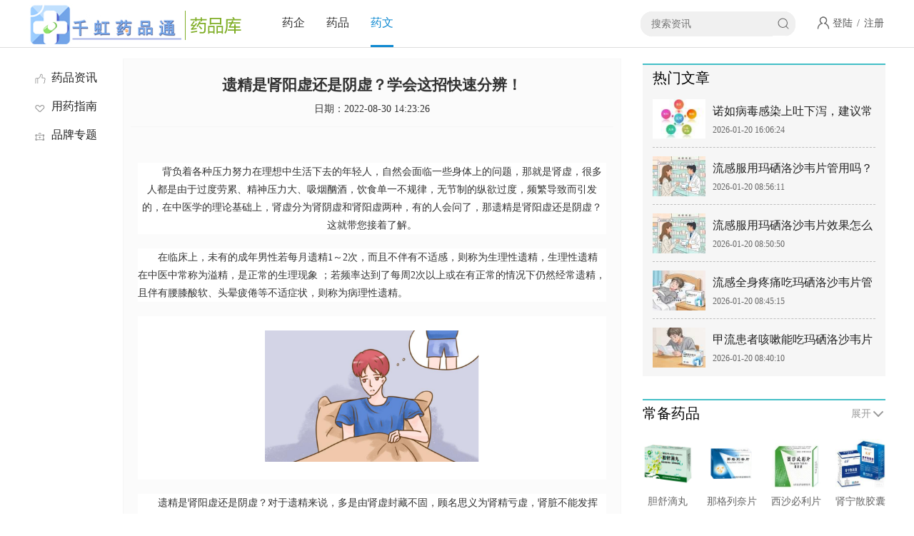

--- FILE ---
content_type: text/html; charset=Utf-8
request_url: http://ypt.qhmed.com/info/841708528.html
body_size: 7049
content:
<!DOCTYPE html>
<html>
<head>
<meta charset="utf-8">
<meta name="viewport" content="width=device-width,initial-scale=1,minimum-scale=1,maximum-scale=1,user-scalable=no" />
<meta http-equiv="X-UA-Compatible" content="IE=edge">
<title>遗精是肾阳虚还是阴虚？学会这招快速分辨！_资讯-药品通-千虹医药</title>
<meta name="keywords" content="遗精是肾阳虚还是阴虚"/>
<meta name="description" content="背负着各种压力努力在理想中生活下去的年轻人，自然会面临一些身体上的问题，那就是肾虚，很多人都是由于过度劳累、精神压力大、吸烟酗酒，饮食单一不规律，无节制的纵欲过度，频繁导致而引发的，在中医学的理论基础上，肾虚分为肾阴虚和肾阳虚两种，有的人会问了，那遗精是肾阳虚还是阴虚？这就带您接着了解。"/>
<meta http-equiv="Cache-Control" content="no-transform" />
<meta http-equiv="Cache-Control" content="no-siteapp" />
<link rel="alternate" media="only screen and(max-width: 640px)" href="http://ypt.qhmed.com/info/841708528.html">
<meta http-equiv="mobile-agent" content="format=html5; url=http://ypt.qhmed.com/info/841708528.html">
<meta http-equiv="mobile-agent" content="format=xhtml; url=http://ypt.qhmed.com/info/841708528.html">
<link rel="stylesheet" type="text/css" href="http://ypt.qhmed.com/statics/default/site/zx/css/style.css"/>
<!--[if lt IE 9]>
<script src="http://ypt.qhmed.com/statics/default/site/zx/js/html5.js" type="text/javascript" charset="utf-8"></script>
<script src="http://ypt.qhmed.com/statics/default/site/zx/js/respond.min.js" type="text/javascript" charset="utf-8"></script>
<![endif]-->
</head>
<body>
<header>
  <div class="essayHead">
    <div class="essayHeadBox">
      <h1 class="essayHeadLogo"><a href="http://www.qhmed.com/" rel="nofollow" target="_blank"><img src="http://ypt.qhmed.com/statics/default/site/zx/images/weblogo.png"></a></h1>
      <div class="essayHeadNav">
        <ul>
          <!--<li><a href="http://ypt.qhmed.com">首页</a></li>-->
		  <li><a href="http://ypt.qhmed.com/enterprise/">药企</a></li>
          <li><a href="http://ypt.qhmed.com/medicines/">药品</a></li>
          <li id="cur"><a href="http://ypt.qhmed.com/info/">药文</a></li>
        </ul>
      </div>
      <div class="essayHeadZcdl"><a href="http://ypt.qhmed.com/member/login.php" rel="nofollow">登陆</a> / <a href="http://ypt.qhmed.com/member/register.php" rel="nofollow">注册</a></div>
      <div class="essayHeadSearch">
	    <form action="http://ypt.qhmed.com/info/" method="post">
          <input name="keyword" class="essayHeadSearchText" type="text" placeholder="搜索资讯" value="" />
          <input class="essayHeadSearchBtn" type="submit" value="搜索"/>
        </form>
      </div>
    </div>
  </div>
</header>
<section class="essayCont">


<div id="pubcon_377"></div><div id="pubcon_380"></div>

  <article class="essayContLeft">
    <div class="essayNavLeft" id="newsNav">
      <ul class="news_nav_box">
	    <li><a href="./"><i class="icon_kp_01"></i>药品资讯</a></li>
		<li><a href="http://ypt.qhmed.com/info/yongyaozhinan.html"><i class="icon_kp_0"></i>用药指南</a></li><li><a href="http://ypt.qhmed.com/info/pinpaizhuanti.html"><i class="icon_kp_1"></i>品牌专题</a></li>
      </ul>
    </div>
    <div class="essayContMain">
      <div class="essayMainBox">
        <div class="articlecon">
          <dl>
            <dt>
				<h1>遗精是肾阳虚还是阴虚？学会这招快速分辨！</h1>
				<p><span>日期：2022-08-30 14:23:26</span></p>
			</dt>
			<dd><P><p class="MsoNormal" align="center" style="box-sizing:border-box;margin-top:20px;margin-bottom:0px;padding:0px;color:#333333;font-size:14px;line-height:25px;font-family:微软雅黑;white-space:normal;background-color:#FFFFFF;text-align:center;text-indent:2em;">
	<span style="box-sizing:border-box;text-indent:22pt;">背负着各种压力努力在理想中生活下去的年轻人，自然会面临一些身体上的问题，那就是肾虚，很多人都是由于过度劳累、精神压力大、吸烟酗酒，饮食单一不规律，无节制的纵欲过度，频繁导致而引发的，在中医学的理论基础上，肾虚分为肾阴虚和肾阳虚两种，有的人会问了，那遗精是肾阳虚还是阴虚？这就带您接着了解。</span>
</p>
<p class="MsoNormal" style="box-sizing:border-box;margin-top:20px;margin-bottom:0px;padding:0px;color:#333333;font-size:14px;line-height:25px;font-family:微软雅黑;white-space:normal;background-color:#FFFFFF;text-indent:2em;">
	在临床上，<span style="box-sizing:border-box;">未有的成年男性若每月遗精</span>1～2次，而且不伴有不适感，则称为生理性遗精，生理性遗精在中医中常称为溢精，是正常的生理现象&nbsp;<span style="box-sizing:border-box;">；若频率达到了每周</span>2次以上或在有正常的情况下仍然经常遗精，且伴有腰膝酸软、头晕疲倦等不适症状，则称为病理性遗精。
</p>
<p class="MsoNormal" align="center" style="box-sizing:border-box;margin-top:20px;margin-bottom:0px;padding:0px;color:#333333;font-size:14px;line-height:25px;font-family:微软雅黑;white-space:normal;background-color:#FFFFFF;text-align:center;">
	<img src="http://ypt.qhmed.com/uploads/image/2022/08/30/4740c1b37f3bc6017e57e2273b6859b1.png" alt="遗精是肾阳虚还是阴虚？学会这招快速分辨！" width="300" height="184" title="" align="" style="box-sizing:border-box;outline:0px;border-width:initial;border-style:none;display:block;height:auto;max-width:100%;margin:20px auto 0px;" />&nbsp;
</p>
<p class="MsoNormal" style="box-sizing:border-box;margin-top:20px;margin-bottom:0px;padding:0px;color:#333333;font-size:14px;line-height:25px;font-family:微软雅黑;white-space:normal;background-color:#FFFFFF;text-indent:2em;">
	遗精是肾阳虚还是阴虚？对于遗精来说，多是由肾虚封藏不固，顾名思义为肾精亏虚，肾脏不能发挥其固摄作用，导致滑出，此病机多是由于肾阳虚衰所致。治以温补肾阳，填精止遗。仲景牌右归丸就是很好的选择。右归丸<span style="box-sizing:border-box;">源自张景岳《景岳全书》，组方纯补无泻，以求达到</span><span style="box-sizing:border-box;">“阴中求阳，阴阳同调”有温补肾阳，填精止遗的功效。用于肾阳不足，阳痿遗精，腰膝酸冷等。</span>
</p>
<p class="MsoNormal" style="box-sizing:border-box;margin-top:20px;margin-bottom:0px;padding:0px;color:#333333;font-size:14px;line-height:25px;font-family:微软雅黑;white-space:normal;background-color:#FFFFFF;text-indent:2em;">
	而精室受扰遗精，多为湿热痰火而遗泄，也有阴虚内热，虚火扰动精室者。劳心过度，心火亢盛，心阴暗耗，心火不能下交于肾，肾水不能上济于心，水亏火旺，心肾不交，肾阴虚衰扰动精室而致遗泄。对此选用仲景牌左归丸，<span style="box-sizing:border-box;">其方重用熟地黄滋阴补肾、填精益髓，为君药。臣以龟板胶、鹿角胶血肉有情之品，峻补精髓，其中龟板性味甘咸寒，善补肝肾之阴，又能潜阳；鹿角胶性味甘咸微温，益精补血之中又能温补肾阳，与诸滋补肾阴之品相伍有</span><span style="box-sizing:border-box;">“阳中求阴”之效。</span>
</p>
<p class="MsoNormal" style="box-sizing:border-box;margin-top:20px;margin-bottom:0px;padding:0px;color:#333333;font-size:14px;line-height:25px;font-family:微软雅黑;white-space:normal;background-color:#FFFFFF;text-indent:2em;">
	遗精是肾阳虚还是阴虚？讲到这里，相信我不用再过多叙述什么了，通常情况下遗精都是正常的生理表现，无须在意，而当肾虚时，也不需要惊慌，合理用药，保持一个健康良好的生活习惯，也是可以恢复身体健康的。
</p>
<p style="text-indent:2em;">
	<br />
</p></P></dd>
          </dl>
		  <!---->
			<div id="pubcon_379"></div><div id="pubcon_380"></div>

		</div>

        <div class="essayLbList">
		  
          <dl id="num0">
            <dt><a href="http://ypt.qhmed.com/info/826825901.html"><img src="http://ypt.qhmed.com/uploads/image/2026/01/20/1668e1b3e9448b397c5ccd70160f4a8a.jpg" alt="诺如病毒感染上吐下泻，建议常备的经典药物&mdash;&mdash;复方香薷水"></a></dt>
            <dd>
			  <h3><a href="http://ypt.qhmed.com/info/826825901.html" target="_blank">诺如病毒感染上吐下泻，建议常备的经典药物&mdash;&mdash;复方香薷水</a></h3>
			  <p>诺如病毒属于杯状病毒科，具有极强的传染性，是引起急性胃肠炎的最主要病原体。诺如病毒全人群易感，可通过污染的食物、水源、接触患者呕吐物或</p>
              <div class="essayinfo">
			    <!--<span class="essay_keshi">药品资讯</span>-->
			    <span class="essay_time">2026-01-20 16:06:24</span>
			  </div>
            </dd>
          </dl>
		  
          <dl id="num1">
            <dt><a href="http://ypt.qhmed.com/info/848725000.html"><img src="http://ypt.qhmed.com/uploads/image/2026/01/20/1b2b7d4eeaa9e4c8a15384ee5efe0165.jpg" alt="流感服用玛硒洛沙韦片管用吗？"></a></dt>
            <dd>
			  <h3><a href="http://ypt.qhmed.com/info/848725000.html" target="_blank">流感服用玛硒洛沙韦片管用吗？</a></h3>
			  <p>近期流感高发，抗病物再次成为人们讨论的热点。作为新一代抗流感病物，济可舒玛硒洛沙韦片吸引了不少人的目光。那么，流感服用玛硒洛沙韦片管用</p>
              <div class="essayinfo">
			    <!--<span class="essay_keshi">流感</span>-->
			    <span class="essay_time">2026-01-20 08:56:11</span>
			  </div>
            </dd>
          </dl>
		  
          <dl id="num2">
            <dt><a href="http://ypt.qhmed.com/info/836325009.html"><img src="http://ypt.qhmed.com/uploads/image/2026/01/20/2ee02161a8ea3ceaa849fc69dc4f35d8.jpg" alt="流感服用玛硒洛沙韦片效果怎么样？"></a></dt>
            <dd>
			  <h3><a href="http://ypt.qhmed.com/info/836325009.html" target="_blank">流感服用玛硒洛沙韦片效果怎么样？</a></h3>
			  <p>随着气温波动，流感病毒活跃，抗病物再次成为人们讨论的热点。作为新一代抗流感病物，济可舒玛硒洛沙片吸引了不少人的目光。那么，流感服用玛硒</p>
              <div class="essayinfo">
			    <!--<span class="essay_keshi">流感</span>-->
			    <span class="essay_time">2026-01-20 08:50:50</span>
			  </div>
            </dd>
          </dl>
		  
          <dl id="num3">
            <dt><a href="http://ypt.qhmed.com/info/804125097.html"><img src="http://ypt.qhmed.com/uploads/image/2026/01/20/e66d150888d607bea70067250748ac3a.jpg" alt="流感全身疼痛吃玛硒洛沙韦片管用吗？"></a></dt>
            <dd>
			  <h3><a href="http://ypt.qhmed.com/info/804125097.html" target="_blank">流感全身疼痛吃玛硒洛沙韦片管用吗？</a></h3>
			  <p>冬季是流感高发季，不少人不知不觉就”中招“了，对日常的学习生活产生了不小的影响。对此，很多人都会服用抗病物治疗，如济可舒玛硒洛沙韦片，</p>
              <div class="essayinfo">
			    <!--<span class="essay_keshi">流感</span>-->
			    <span class="essay_time">2026-01-20 08:45:15</span>
			  </div>
            </dd>
          </dl>
		  
        </div>
      
      </div>
    </div>
  </article>
    <aside class="essayContRight">
  

<div id="pubcon_378"></div><div id="pubcon_380"></div>

    <div class="essayHot">
      <div class="essayHotTitle">热门文章</div>
      <div class="essayHotList">
	    
	    <dl>
          <dt><a href="http://ypt.qhmed.com/info/826825901.html"><img src="http://ypt.qhmed.com/uploads/image/2026/01/20/1668e1b3e9448b397c5ccd70160f4a8a.jpg" ></a></dt>
          <dd> <a href="http://ypt.qhmed.com/info/826825901.html">诺如病毒感染上吐下泻，建议常备的经典药物&mdash;&mdash;复方香薷水</a>
            <p>2026-01-20 16:06:24</p>
          </dd>
        </dl>
	    <dl>
          <dt><a href="http://ypt.qhmed.com/info/848725000.html"><img src="http://ypt.qhmed.com/uploads/image/2026/01/20/1b2b7d4eeaa9e4c8a15384ee5efe0165.jpg" ></a></dt>
          <dd> <a href="http://ypt.qhmed.com/info/848725000.html">流感服用玛硒洛沙韦片管用吗？</a>
            <p>2026-01-20 08:56:11</p>
          </dd>
        </dl>
	    <dl>
          <dt><a href="http://ypt.qhmed.com/info/836325009.html"><img src="http://ypt.qhmed.com/uploads/image/2026/01/20/2ee02161a8ea3ceaa849fc69dc4f35d8.jpg" ></a></dt>
          <dd> <a href="http://ypt.qhmed.com/info/836325009.html">流感服用玛硒洛沙韦片效果怎么样？</a>
            <p>2026-01-20 08:50:50</p>
          </dd>
        </dl>
	    <dl>
          <dt><a href="http://ypt.qhmed.com/info/804125097.html"><img src="http://ypt.qhmed.com/uploads/image/2026/01/20/e66d150888d607bea70067250748ac3a.jpg" ></a></dt>
          <dd> <a href="http://ypt.qhmed.com/info/804125097.html">流感全身疼痛吃玛硒洛沙韦片管用吗？</a>
            <p>2026-01-20 08:45:15</p>
          </dd>
        </dl>
	    <dl>
          <dt><a href="http://ypt.qhmed.com/info/882625095.html"><img src="http://ypt.qhmed.com/uploads/image/2026/01/20/a5ab2d51c3b5566db5d7cf47b80b84fe.jpg" ></a></dt>
          <dd> <a href="http://ypt.qhmed.com/info/882625095.html">甲流患者咳嗽能吃玛硒洛沙韦片吗？</a>
            <p>2026-01-20 08:40:10</p>
          </dd>
        </dl>
      </div>
    </div>
    <div class="essayHyys">
      <div class="essayHyysTitle"> <span>常备药品</span>
        <p class="essayHyys_more essayHyys_up"> <em>展开</em> </p>
      </div>
      <div class="essayHyysList" style="height: 240px;">
        <div class="essayHyysIn">
          <ul>
		    
			<li id="num1"><a href="http://ypt.qhmed.com/medicines/121063783.html"><img src="http://ypt.qhmed.com/uploads/images/2020/11/28/5951603f8b297514dfaab5890a723e37.jpg" alt="胆舒滴丸"><p>胆舒滴丸</p></a></li>
			<li id="num2"><a href="http://ypt.qhmed.com/medicines/164063789.html"><img src="http://ypt.qhmed.com/uploads/images/2020/11/28/69f40386efaa1dfb3340c74e6ebb251d.jpg" alt="那格列奈片"><p>那格列奈片</p></a></li>
			<li id="num3"><a href="http://ypt.qhmed.com/medicines/142063767.html"><img src="http://ypt.qhmed.com/uploads/images/2020/11/28/bfed9acb6e81a7ece160860bf8c1c999.jpg" alt="西沙必利片"><p>西沙必利片</p></a></li>
			<li id="num4"><a href="http://ypt.qhmed.com/medicines/110063764.html"><img src="http://ypt.qhmed.com/uploads/images/2020/11/28/013e54fd5a3a142e4e6ee98046afbe1f.jpg" alt="肾宁散胶囊"><p>肾宁散胶囊</p></a></li>
			<li id="num5"><a href="http://ypt.qhmed.com/medicines/118063762.html"><img src="http://ypt.qhmed.com/uploads/images/2020/11/28/e2c5bd8d1382c38361a6ac20d2fcf7ee.jpg" alt="药艾条"><p>药艾条</p></a></li>
			<li id="num6"><a href="http://ypt.qhmed.com/medicines/197063749.html"><img src="http://ypt.qhmed.com/uploads/images/2020/11/28/b309d046ac88583948521f6e0137fd9d.jpg" alt="宁神灵颗粒"><p>宁神灵颗粒</p></a></li>
			<li id="num7"><a href="http://ypt.qhmed.com/medicines/158063725.html"><img src="http://ypt.qhmed.com/uploads/images/2020/11/28/e3a7d480c2d9b4ece58839b2789b7a40.jpg" alt="丁硼乳膏"><p>丁硼乳膏</p></a></li>
			<li id="num8"><a href="http://ypt.qhmed.com/medicines/112063721.html"><img src="http://ypt.qhmed.com/uploads/images/2020/11/28/a00394c82de5d2e5648c3b2a7938b9eb.jpg" alt="七味苁蓉酒"><p>七味苁蓉酒</p></a></li>
			<li id="num9"><a href="http://ypt.qhmed.com/medicines/145063726.html"><img src="http://ypt.qhmed.com/uploads/images/2020/11/28/89b7d41de0f518c82b2788f39b3b1028.jpg" alt="珍珠末"><p>珍珠末</p></a></li>
			<li id="num10"><a href="http://ypt.qhmed.com/medicines/175063702.html"><img src="http://ypt.qhmed.com/uploads/images/2020/11/28/3c785069010b965a50a74d1a73dc5a11.jpg" alt="维B1乳酸钙片"><p>维B1乳酸钙片</p></a></li>
			<li id="num11"><a href="http://ypt.qhmed.com/medicines/117063790.html"><img src="http://ypt.qhmed.com/uploads/images/2020/11/28/3e907bb2a2c921a4144e5af58a0e28c0.jpg" alt="茴拉西坦胶囊"><p>茴拉西坦胶囊</p></a></li>
			<li id="num12"><a href="http://ypt.qhmed.com/medicines/183063799.html"><img src="http://ypt.qhmed.com/uploads/images/2020/11/28/a590688c460e96dd6f9d09880f0768b9.jpeg" alt="茴拉西坦胶囊"><p>茴拉西坦胶囊</p></a></li>
			<li id="num13"><a href="http://ypt.qhmed.com/medicines/114063572.html"><img src="http://ypt.qhmed.com/uploads/images/2020/11/28/e29f59649241c0aad7b536a968e95203.jpg" alt="奥美拉唑肠溶片"><p>奥美拉唑肠溶片</p></a></li>
			<li id="num14"><a href="http://ypt.qhmed.com/medicines/122063559.html"><img src="http://ypt.qhmed.com/uploads/images/2020/11/28/cb8bf49ac84ae7915d68a35b396d9b18.jpg" alt="二十五味珍珠丸"><p>二十五味珍珠丸</p></a></li>
			<li id="num15"><a href="http://ypt.qhmed.com/medicines/100063537.html"><img src="http://ypt.qhmed.com/uploads/images/2020/11/28/c1104528ccf4f809b80f9a7a8fc46486.jpg" alt="二十五味珊瑚丸"><p>二十五味珊瑚丸</p></a></li>
			<li id="num16"><a href="http://ypt.qhmed.com/medicines/138063531.html"><img src="http://ypt.qhmed.com/uploads/images/2020/11/28/0ee4e0eac334c6e195d9fcfbe00d3836.jpg" alt="复方薄荷脑软膏"><p>复方薄荷脑软膏</p></a></li>
			<li id="num17"><a href="http://ypt.qhmed.com/medicines/182063536.html"><img src="http://ypt.qhmed.com/uploads/images/2020/11/28/643f52a39e1949dc279958c1e2f6d5c6.jpg" alt="依达拉奉注射液"><p>依达拉奉注射液</p></a></li>
			<li id="num18"><a href="http://ypt.qhmed.com/medicines/198063539.html"><img src="http://ypt.qhmed.com/uploads/images/2020/11/28/55490ab39dad57351cfb835ec0f71605.jpg" alt="复方氨酚苯海拉明片"><p>复方氨酚苯海拉明片</p></a></li>
			<li id="num19"><a href="http://ypt.qhmed.com/medicines/174063517.html"><img src="http://ypt.qhmed.com/uploads/images/2020/11/28/f2c011cd9294f5797852aa73ab62a13e.png" alt="麝香壮骨膏"><p>麝香壮骨膏</p></a></li>
			<li id="num20"><a href="http://ypt.qhmed.com/medicines/100063512.html"><img src="http://ypt.qhmed.com/uploads/images/2020/11/28/10d8a792f31f2a7996cc18fe21da92e9.jpg" alt="呋喃唑酮片"><p>呋喃唑酮片</p></a></li>
          </ul>
        </div>
      </div>
    </div>
    <div class="essayRmsp">
      <div class="essayRmspTitle">品牌药企</div>
      <div class="essayRmspList">
	    
        <dl>
          <dt><a target="_blank" href="http://ypt.qhmed.com/qiye/scxlsyykjfzyxgs/"><img src="http://ypt.qhmed.com/uploads/images/2020/11/28/5951603f8b297514dfaab5890a723e37.jpg"></a></dt>
          <dd>
		    <span><a href="http://ypt.qhmed.com/qiye/scxlsyykjfzyxgs/">四川新绿色药业科技发展有限公司</a></span>
            <p>四川</p>
          </dd>
        </dl>
		
        <dl>
          <dt><a target="_blank" href="http://ypt.qhmed.com/qiye/sdqkyyyxgs/"><img src="http://ypt.qhmed.com/uploads/images/2020/11/28/bfed9acb6e81a7ece160860bf8c1c999.jpg"></a></dt>
          <dd>
		    <span><a href="http://ypt.qhmed.com/qiye/sdqkyyyxgs/">山东齐康药业有限公司</a></span>
            <p>山东山东</p>
          </dd>
        </dl>
		
        <dl>
          <dt><a target="_blank" href="http://ypt.qhmed.com/qiye/kfdszyyxgs/"><img src="http://ypt.qhmed.com/uploads/images/2020/11/28/013e54fd5a3a142e4e6ee98046afbe1f.jpg"></a></dt>
          <dd>
		    <span><a href="http://ypt.qhmed.com/qiye/kfdszyyxgs/">开封大宋制药有限公司</a></span>
            <p>河南河南</p>
          </dd>
        </dl>
		
        <dl>
          <dt><a target="_blank" href="http://ypt.qhmed.com/qiye/ytaxyyyxgs/"><img src="http://ypt.qhmed.com/uploads/images/2020/11/28/e2c5bd8d1382c38361a6ac20d2fcf7ee.jpg"></a></dt>
          <dd>
		    <span><a href="http://ypt.qhmed.com/qiye/ytaxyyyxgs/">烟台爱心药业有限公司</a></span>
            <p>山东山东</p>
          </dd>
        </dl>
		
        <dl>
          <dt><a target="_blank" href="http://ypt.qhmed.com/qiye/ahsrzyyxgs/"><img src="http://ypt.qhmed.com/uploads/images/2020/11/28/b309d046ac88583948521f6e0137fd9d.jpg"></a></dt>
          <dd>
		    <span><a href="http://ypt.qhmed.com/qiye/ahsrzyyxgs/">安徽松瑞制药有限公司</a></span>
            <p>安徽安徽</p>
          </dd>
        </dl>
		
      </div>
    </div>
  </aside>
  <div class="essayLinks">
    <span>推荐药品</span>
    <p><a href="http://ypt.qhmed.com/medicines/101063798.html">熊去氧胆酸</a><a href="http://ypt.qhmed.com/medicines/196063796.html">硫酸庆大霉素</a><a href="http://ypt.qhmed.com/medicines/172063794.html">盐酸雷尼替丁</a><a href="http://ypt.qhmed.com/medicines/105063792.html">茵白肝炎颗粒</a><a href="http://ypt.qhmed.com/medicines/117063790.html">茴拉西坦胶囊</a><a href="http://ypt.qhmed.com/medicines/183063799.html">茴拉西坦胶囊</a><a href="http://ypt.qhmed.com/medicines/168063577.html">氯化钠</a><a href="http://ypt.qhmed.com/medicines/144063575.html">氯化钠</a></p>
  </div>
  <div class="essayLinks">
    <span>友情链接</span>
    <p><a target="_blank" href="http://ypt.qhmed.com/map/yq.html">网站地图</a></p>
  </div>
</section>
<footer>
  <div class="essayFoot">
    <div class="essayFootBox">
      <div class="essayFootNav"><a href="http://www.qhmed.com/" rel="nofollow" target="_blank">网站首页</a> - <a href="http://ypt.qhmed.com/aboutus/about.html" target="_blank">关于本站</a> - <a href="http://ypt.qhmed.com/aboutus/contact.html" target="_blank">联系我们</a> - <a href="http://ypt.qhmed.com/aboutus/ad.html" target="_blank">广告服务</a> - <a href="http://ypt.qhmed.com/aboutus/announce.html" target="_blank">版权隐私</a> - <a href="http://ypt.qhmed.com/map/sitemap.xml" target="_blank">网站地图</a></div>
      <div class="essayFootCopy">
        <p> © 2010-2026 版权所有：药品通-千虹医药</p>
        <p>本网站只起到信息平台作用，不对交易行为负担任何责任，请自行核实，谨慎行事。 任何单位及个人不得发布麻醉药品、精神药品、医疗用毒性药品、放射性药品、戒毒药品和医 疗机构制剂的产品信息。中华人民共和国互联网药品医疗器械网络信息服务备案号：（京）网药械信息备字（2021）第00183号 <a href="https://beian.miit.gov.cn/" rel="nofollow" target="_blank">京ICP备09082250号</a></p>
      </div>
      <div class="essayFootPic"></div>
    </div>
  </div>
</footer>
<div id="pubcon_400000000"></div>
<script src="http://webpub.jinshicms.com/pub/jquery-1.8.3.min.js" type="text/javascript" charset="utf-8"></script>
<script src="http://webpub.jinshicms.com/pub/js.php?id=6" type="text/javascript" charset="utf-8"></script>

<script src="http://ypt.qhmed.com/statics/default/site/zx/js/jquery-1.12.4.min.js" type="text/javascript" charset="utf-8"></script>
<script src="http://ypt.qhmed.com/statics/default/site/zx/js/public.js" type="text/javascript" charset="utf-8"></script>
<script src="http://ypt.qhmed.com/statics/default/site/zx/js/slider.js" type="text/javascript" charset="utf-8"></script>
<!--biaoshi{肾虚}biaoshi-->
</body>
</html>

--- FILE ---
content_type: text/css
request_url: http://ypt.qhmed.com/statics/default/site/zx/css/style.css
body_size: 16093
content:
body,button,dd,dl,dt,fieldset,form,h1,h2,h3,h4,h5,h6,input,legend,li,ol,p,select,table,td,textarea,th,ul{ margin:0; padding:0;}
button,input,select,textarea{ outline:0;}
textarea{ resize:none;}
ul,li{ list-style:none;}
img{ outline:0; border:none; display: block;}
button,input[type=button],input[type=reset],input[type=submit]{ -webkit-appearance:none; }
input{ border-radius: 0px; outline: none; box-shadow:none; -webkit-appearance: none;}
a{ color: #333333; text-decoration:none;}
a:hover{ text-decoration:none; color: #ff4000;}
article,aside,details,figcaption,figure,footer,header,hgroup,menu,nav,section{ display:block; margin: 0; padding: 0;}
html{ overflow-x: hidden;}
body{ font-size: 12px; font-family: "微软雅黑"; min-width: 320px; color: #333333;}

.essayHead{ width: 100%; height: 66px; border-bottom: 1px solid #ddd;}
.essayHeadBox{ max-width: 1200px; margin: 0 auto; height: 66px; overflow: hidden; padding: 0 10px;}
.essayHeadLogo{ float: left; line-height: 66px; height: 66px; text-align: center; overflow: hidden;}
.essayHeadLogo img{ display: inline-block; vertical-align: middle;}
.essayHeadNav{ float: left; margin-left: 40px; overflow: hidden;}
.essayHeadNav li{ float: left; font-size: 16px; line-height: 63px; margin: 0 15px;}
.essayHeadNav li#cur,.essayHeadNav li:hover{ border-bottom: 3px solid #0e89d1; color: #0e89d1;}
.essayHeadNav li#cur a,.essayHeadNav li:hover a{ color: #0e89d1;}
.essayHeadZcdl{ float: right;  background: url("../images/ina_03.gif") left no-repeat; padding-left: 20px; line-height: 33px; margin-top: 16px; margin-left: 30px; color: #555; font-size: 14px;}
.essayHeadZcdl a{ display: inline-block; color: #555; padding: 0 2px;}
.essayHeadZcdl a:hover{ color: #ff4000;}
.essayHeadSearch{ float: right; width: 217px; height: 35px; background: #f0f0f0; border-radius: 16px; margin-top: 16px;}
.essayHeadSearchText{ float: left; height: 35px; line-height: 35px; border: none; background: #f0f0f0; padding-left: 15px; width: 170px; border-radius: 16px 0 0 16px; color: #666666; font-size: 14px;}
.essayHeadSearchBtn{ float: right; height: 35px; width: 32px; border: none; background: url(../images/ind_05.gif) no-repeat center; font-size: 0px; border-radius: 0 16px 16px 0;}

.essayFoot{ width: 100%; overflow: hidden; border-top: 1px solid #eee; background: #f5f5f5; margin-top: 40px; padding: 20px 0 30px;}
.essayFootBox{ max-width: 1200px; margin: 0 auto; overflow: hidden; padding: 0 10px;}
.essayFootNav{ overflow: hidden; text-align: center; line-height: 24px; font-size: 14px; padding: 8px 0;}
.essayFootNav a{ display: inline-block; color: #999; padding: 0 3px;}
.essayFootCopy{ overflow: hidden; font-size: 14px; line-height: 26px; color: #999; text-align: center;}
.essayFootPic{ overflow: hidden; margin-top: 20px; text-align: center;}
.essayFootPic img{ display: inline-block; vertical-align: middle;}

.essayCont{ max-width: 1200px; margin: 0 auto; overflow: hidden; padding: 0 10px;}
.essayContLeft{ float: left; overflow: hidden; width: 69.3334%; position: relative;}
.essayContRight{ float: right; overflow: hidden; width: 28.3334%;}

.essayHot{ overflow: hidden; margin-top: 22px; background: #f6f6f6; border-top: 2px solid #43bfc7;}
.essayHotTitle{ line-height: 36px; font-size: 20px; color: #000; padding-left: 14px;}
.essayHotList{ overflow: hidden; padding: 0 14px;}
.essayHotList dl{ overflow: hidden; border-top: 1px dashed #bebebe; margin-top: -1px; padding: 12px 0;}
.essayHotList dl dt{ float: left; width: 74px; height: 56px; overflow: hidden; margin-right: 10px;}
.essayHotList dl dt img{ display: block; width: 100%; height: 100%;}
.essayHotList dl dd{ overflow: hidden;}
.essayHotList dl dd a{ display: block; height: 33px; line-height: 33px; font-size: 16px; color: #222; overflow: hidden;}
.essayHotList dl dd a:hover{ color: #ff4000;}
.essayHotList dl dd p{ height: 20px; line-height: 20px; font-size: 12px; color: #666; overflow: hidden;}

.essayHyys{ overflow: hidden; margin-top: 32px;}
.essayHyysTitle{ position: relative; border-top: 2px solid #43bfc7; height: 36px; line-height: 36px; font-size: 20px; color: #000;}
.essayHyysTitle span{ float: left;}
.essayHyys_more{ position: absolute; top: 10px; right: 2px; height: 18px; line-height: 18px; padding-right: 18px; font-size: 14px; color: #999; cursor: pointer;}
.essayHyys_more em{ font-style: normal;}
.essayHyys_more:before,.essayHyys_more:after{ position: absolute; top: 8px; width: 10px; height: 2px; content: " "; background-color: #999999;}
.essayHyys_more:before{ transform: rotate(45deg); -ms-transform: rotate(45deg); -moz-transform: rotate(45deg); -webkit-transform: rotate(45deg); -o-transform: rotate(45deg);}
.essayHyys_more:after{ transform: rotate(-45deg); -ms-transform: rotate(-45deg); -moz-transform: rotate(-45deg); -webkit-transform: rotate(-45deg); -o-transform: rotate(-45deg);}
.essayHyys_up:before{ right: 6px;}
.essayHyys_up:after{ right: 0px;}
.essayHyys_down:before{ right: 0;}
.essayHyys_down:after{ right: 6px;}
.essayHyysList{ overflow: hidden; margin-top: 18px;}
.essayHyysList li{ float: left; width: 20.5883%; overflow: hidden; margin-right: 5.8822%; padding-bottom: 21px;}
.essayHyysList li#num4,.essayHyysList li#num8,.essayHyysList li#num12,.essayHyysList li#num16,.essayHyysList li#num20{ margin-right: 0px;}
.essayHyysList li img{ display: block; width: 100%; height: 70px;}
.essayHyysList li p{ font-size: 14px; color: #666; line-height: 22px; margin-top: 7px; text-align: center; height: 22px; overflow: hidden;}
.essayHyysList li a:hover p{ font-weight: bold;}
.essayHyysIn:after{ display: block; content: " "; clear: both; width: 100%; height: 1px;}

.essayRmsp{ overflow: hidden;}
.essayRmspTitle{ padding-left: 14px; height: 36px; line-height: 36px; font-size: 20px; color: #000; background-color: #f6f6f6;}
.essayRmspList{ overflow: hidden;}
.essayRmspList dl{ overflow: hidden; padding: 12px 0; border-top: 1px dashed #bebebe; margin-top: -1px;}
.essayRmspList dl dt{ float: left; overflow: hidden; width: 120px; height: 67px; margin-right: 20px; position: relative;}
.essayRmspList dl dt img{ display: block; width: 100%; height: 100%;}
.essayRmspList dl dt span{ display: block; width: 100%; height: 100%; position: absolute; left: 0; top: 0; background: #000000; opacity: 0.2; filter:alpha(opacity=20);}
.essayRmspList dl dt p{ position: absolute; top: 50%; left: 50%; width: 22px; height: 22px; margin: -11px 0 0 -11px; background: url("../images/bn_play_btn.png") no-repeat; background-size: 22px 22px;}
.essayRmspList dl dd{ overflow: hidden;}
.essayRmspList dl dd span{ display: block; height: 33px; line-height: 33px; font-size: 16px; color: #222; overflow: hidden;}
.essayRmspList dl dd span a{ color: #222222;}
.essayRmspList dl dd span a:hover{ color: #ff4000;}
.essayRmspList dl dd p{ height: 26px; line-height: 26px; font-size: 12px; color: #666; overflow: hidden;}
.essayRmspList dl dd p a{ color: #666;}

.essayNavLeft{ float: left; width: 105px; position: relative; overflow: hidden; z-index: 99;}
.news_nav_box{ padding-top: 22px; overflow: hidden; background: #FFFFFF;}
.news_nav_box li{ width:100%; height: 40px;}
.news_nav_box li a{ display: block; width:97px; height: 40px; padding-left:6px; font-size: 16px; color: #222; line-height: 40px; border-radius:5px; overflow:hidden; }
.news_nav_box li a i{padding-left:18px; margin-right:8px; background-image: url(../images/yl_find_icon_01.png); background-size: 50px 500px; background-repeat: no-repeat;}
.news_nav_box li a:hover,.news_nav_box li a.active{ text-decoration: none; color: #fff; }
.news_nav_box li a:hover{background-color:#6ec0f0;}
.news_nav_box li a.active{background-color:#319ddc;}
.news_nav_box li a .icon_kp_01{ background-position: 2px -1px;}
.news_nav_box li a .icon_kp_0{ background-position: 0 -36px;}
.news_nav_box li a .icon_kp_1{ background-position: 0 -74px;}
.news_nav_box li a .icon_kp_2{ background-position: 0 -110px;}
.news_nav_box li a .icon_kp_3{ background-position: 0 -149px;}
.news_nav_box li a .icon_kp_4{ background-position: 0 -185px;}
.news_nav_box li a .icon_kp_5{ background-position: 0 -222px;}
.news_nav_box li a .icon_kp_6{ background-position: 0 -259px;}
.news_nav_box li a .icon_kp_7{ background-position: 0 -296px;}
.news_nav_box li a .icon_kp_8{ background-position: 0 -333px;}
.news_nav_box li a .icon_kp_9{ background-position: 0 -370px;}
.news_nav_box li a .icon_kp_10{ background-position: 0 -406px;}
.news_nav_box li a .icon_kp_11{ background-position: 0 -444px;}
.news_nav_box li a .icon_kp_12{ background-position: 0 -481px;}
.news_nav_box li a:hover .icon_kp_01,.news_nav_box li a.active .icon_kp_01{ background-position: -28px -1px;}
.news_nav_box li a:hover .icon_kp_0,.news_nav_box li a.active .icon_kp_0{ background-position: -30px -36px;}
.news_nav_box li a:hover .icon_kp_1,.news_nav_box li a.active .icon_kp_1{ background-position: -30px -74px;}
.news_nav_box li a:hover .icon_kp_2,.news_nav_box li a.active .icon_kp_2{ background-position: -30px -110px;}
.news_nav_box li a:hover .icon_kp_3,.news_nav_box li a.active .icon_kp_3{ background-position: -30px -149px;}
.news_nav_box li a:hover .icon_kp_4,.news_nav_box li a.active .icon_kp_4{ background-position: -30px -185px;}
.news_nav_box li a:hover .icon_kp_5,.news_nav_box li a.active .icon_kp_5{ background-position: -30px -222px;}
.news_nav_box li a:hover .icon_kp_6,.news_nav_box li a.active .icon_kp_6{ background-position: -30px -259px;}
.news_nav_box li a:hover .icon_kp_7,.news_nav_box li a.active .icon_kp_7{ background-position: -30px -296px;}
.news_nav_box li a:hover .icon_kp_8,.news_nav_box li a.active .icon_kp_8{ background-position: -30px -333px;}
.news_nav_box li a:hover .icon_kp_9,.news_nav_box li a.active .icon_kp_9{ background-position: -30px -370px;}
.news_nav_box li a:hover .icon_kp_10,.news_nav_box li a.active .icon_kp_10{ background-position: -30px -406px;}
.news_nav_box li a:hover .icon_kp_11,.news_nav_box li a.active .icon_kp_11{ background-position: -30px -444px;}
.news_nav_box li a:hover .icon_kp_12,.news_nav_box li a.active .icon_kp_12{ background-position: -30px -481px;}

.essayContMain{ overflow: hidden; margin-left: 132px;}
.flexslider{ position:relative; width:100%; overflow:hidden; zoom:1; margin-top: 22px;}
.flex-viewport{ max-height:2000px; -webkit-transition:all 1s ease; -moz-transition:all 1s ease; transition:all 1s ease;}
.flexslider .slides{zoom:1;}
.flexslider .slides li img{ display:block; max-width:1920px; width:100%;}
.flex-direction-nav a{ display: none;}
.flex-control-nav{ position:absolute; bottom:10px; right: 30px; text-align:center;}
.flex-control-nav li{ margin:0 3px; display:inline-block; zoom:1; *display:inline;}
.flex-control-paging li a{ display:block; height:3px; overflow:hidden; text-indent:-99em; width:16px; cursor:pointer; background: #939492;}
.flex-control-paging li a.flex-active{ background: #ffbb44; height: 6px;}

.essayMainBox{ overflow: hidden; margin-top: 15px;}
.hot_illness{ position:relative; border: 1px solid #f6f6f6; padding: 10px; background-color:#fbfbfb; margin-right:2px;}
.hot_illness dl{ position:relative; height:32px; overflow:hidden;}
.hot_illness dl dt,.hot_illness dl dd a{ font-size:18px; line-height:32px;}
.hot_illness dl dt{ position:absolute; top:0; left:9px; color:#999;}
.hot_illness dl dd{ padding:0 55px 0 96px;}
.hot_illness dl dd a{ display:inline-block; color:#333; padding: 0 3px; margin: 0 4px;margin-bottom: 5px;}
.hot_illness .state{ position:absolute; top:10px; right:0; width:45px; padding-left:15px; font-size:16px; color:#43bfc7; line-height:32px; cursor: pointer; }
.hot_illness .state i{ position:absolute; top:0; left:0;width:10px; height:10px;}
.hot_illness .state i:before,.hot_illness .state i:after{ position:absolute; content:" ";}
.hot_illness .state i:before{ top:12px; left:0; width:8px; height:8px; border: 1px solid #43bfc7; transform: rotate(45deg);  -ms-transform: rotate(45deg); -moz-transform: rotate(45deg); -webkit-transform: rotate(45deg); -o-transform: rotate(45deg);}
.hot_illness .stateUp i:after{top:16px; left:-2px; width:14px; height:2px; background-color:#fbfbfb;}
.hot_illness .stateDown i:before{ width:9px; height:9px;}
.hot_illness .stateDown i:after{top: 17px; left: -2px; width: 2px; height: 2px; background-color: #43bfc7; border: 7px solid #fbfbfb; border-top: 3px solid #fbfbfb; }

.essayLbList{ overflow: hidden;}
.essayLbList dl{ overflow: hidden; border-top: 1px dashed #d2d1d1; margin-top: -1px; padding: 16px 0;}
.essayLbList dl dt{ float: left; width: 160px; height: 110px; overflow: hidden; margin-right: 15px;}
.essayLbList dl dt img{ display: block; width: 100%; height: 100%;}
.essayLbList dl dd{ overflow: hidden;}
.essayLbList dl dd h3{ font-size: 20px; color: #000; line-height: 27px; font-weight: bold; height: 27px; overflow: hidden;}
.essayLbList dl dd h3 a{ color: #000;}
.essayLbList dl dd h3 a:hover{ color: #ff4000;}
.essayLbList dl dd p{ color: #999; font-size: 14px; margin: 12px 0 16px; line-height: 20px; max-height: 40px; overflow: hidden; display: -webkit-box; -webkit-box-orient: vertical; -webkit-line-clamp: 2;}
.essayinfo{ overflow: hidden; height: 20px; line-height: 18px; font-size: 12px; color: #999;}
.essay_keshi{ float: left; border: 1px solid #ff4000; color: #ff4000; padding: 0 3px; margin-right: 14px;}
.essay_hosp{ color: #999; font-size: 14px; float: left;}
.essay_time{ float: right; padding-left: 14px; color: #999;}
.essayLbList dl#num2 .essay_keshi,.essayLbList dl#num4 .essay_keshi,.essayLbList dl#num6 .essay_keshi,.essayLbList dl#num8 .essay_keshi,.essayLbList dl#num10 .essay_keshi{ border: 1px solid #43adc8; color: #43adc8;}

.essayFenye{ overflow: hidden; margin-top: 30px; font-size: 0px; text-align: center;}
.essayFenye li{ display: inline; margin: 0 4px; color: #333; font-size: 14px;}
.essayFenye li a,.essayFenye li strong{ display: inline-block; margin-bottom: 6px; border: 1px solid #dadada; padding: 0 14px; color: #333; font-size: 14px; line-height: 36px;}

.essayLinks{ float: left; overflow: hidden; width: 100%; margin-top: 25px; background: #f6f6f6; border-top: 2px solid #43bfc7;}
.essayLinks span{ display: block; line-height: 36px; font-size: 18px; color: #000; padding: 0 20px;}
.essayLinks p{ overflow: hidden; font-size: 0px; padding: 0px 10px 15px;}
.essayLinks p a{ display: inline-block; color: #666; font-size: 14px; padding: 0 10px; line-height: 28px;}
.essayLinks p a:hover{ color: #ff4000;}


.articlecon{ position:relative; border: 1px solid #f6f6f6; padding: 10px; background-color:#fbfbfb; margin-right:2px;}
.articlecon dl{ position:relative; overflow:hidden;padding:20px:}
.articlecon dl dt{ border-bottom: 1px solid #f6f6f6;font-size:18px; line-height:32px; text-align:center;padding:10px 0;}
.articlecon dl dt p span{font-size:14px; line-height:22px; margin:0px 10px;}
.articlecon dl dd,.articlecon dl dd p{ padding:10px 10px;overflow: hidden;text-indent: 2em; color: #333333; font-size: 16px; line-height: 30px;}
.articlecon dl dd img,.articlecon dl dd p img{ display: block; max-width: 90%; margin: 0 auto;}


@media (max-width: 991px){
	.essayContRight,.essayContLeft{ width: 100%;}
	.essayHyysList li img{ max-width: 70px; margin: 0 auto;}
}
@media (max-width: 768px){
	.essayHead{ height: auto; padding-bottom: 16px;}
	.essayHeadBox{ padding: 0px; height: auto;}
	.essayHeadLogo{ width: 100%;}
	.essayHeadNav{ margin-left: 0px; width: 100%; border-top: 1px solid #ddd; border-bottom: 1px solid #ddd;}
	.essayHeadNav li{ width: 20%; margin: 0px; text-align: center; line-height: 43px;}
	.essayHeadZcdl{ margin-left: 0px; margin-right: 10px;}
	.essayHeadSearch{ float: left; margin-left: 10px; width: calc(100% - 140px);}
	.essayHeadSearchText{ width: calc(100% - 48px);}
	.essayNavLeft{ width: 100%; float: none;}
	.news_nav_box li{ float: left; width: 33.3333%;}
	.essayContMain{ margin-left: 0px;}
}
@media (max-width: 479px){
	.essayLbList dl dt{ width: 110px;}
}


--- FILE ---
content_type: application/javascript
request_url: http://ypt.qhmed.com/statics/default/site/zx/js/public.js
body_size: 2878
content:
$(document).ready(function() {
	var ddHeight = $(".hot_illness dd").height();
	if (ddHeight > 37) {
		$(".hot_illness .state").show();
	} else {
		$(".hot_illness .state").hide();
	}
})
$(".state").click(function() {
	var ddHeight = $(".hot_illness dd").height();
	if ($(this).hasClass("stateUp")) {
		$(".hot_illness dl").animate({
			height: ddHeight
		}, 300);
		$(this).removeClass("stateUp").addClass("stateDown");
		$(this).find("span").html("收起");
	} else {
		$(".hot_illness dl").animate({
			height: "32px"
		}, 300);
		$(this).removeClass("stateDown").addClass("stateUp");
		$(this).find("span").html("展开");
	}
})
$(document).ready(function() {
	var boxHeight = $(".essayHyysIn").height();
	if ( boxHeight > 241) {
		$(".essayHyys_more").show();
	} else {
		$(".essayHyys_more").hide();
	}
})
$(".essayHyys_more").click(function() {
	var boxHeight = $(".essayHyysIn").height();
	if ($(this).hasClass("essayHyys_up")) {
		$(".essayHyysList").animate({
			height: boxHeight
		}, 300);
		$(this).removeClass("essayHyys_up").addClass("essayHyys_down");
		$(this).find("em").html("收起");
	} else {
		$(".essayHyysList").animate({
			height: "240px"
		}, 300);
		$(this).removeClass("essayHyys_down").addClass("essayHyys_up");
		$(this).find("em").html("展开");
	}
})

function IsPC() {
        var userAgentInfo = navigator.userAgent;
        var Agents = ["Android", "iPhone",
                    "SymbianOS", "Windows Phone",
                    "iPad", "iPod"];
        var flag = true;
        for (var v = 0; v < Agents.length; v++) {
            if (userAgentInfo.indexOf(Agents[v]) > 0) {
                flag = false;
                break;
            }
        }
        return flag;
    };
    $(document).ready(function(){
        var isPC=IsPC();
        if(isPC){
          $(function() {
          	$(window).scroll(function() {
          		if ($(window).scrollTop() > 85) {
          			$("#newsNav").css({
          				"position": "fixed",
          				"top": "67px"
          			});
          		} else {
          			$("#newsNav").css({
          				"position": " ",
          				"top": " "
          			});
          		}
          		var docHeight = $(document).height();
          		var winHeight = $(window).height();
          		var scrHeight = docHeight - winHeight - 160;
          		if ($(window).height() < 770 && $(window).scrollTop() > scrHeight) {
          			$("#newsNav").css({
          				"position": "absolute",
          				"top": " ",
          				"bottom": "10px"
          			});
          		} else {
          			$("#newsNav").css({
          				"bottom": " "
          			});
          		}
          	});
          });
      }
        else{
           //这里执行的是移动端的代码；
        }
    });
